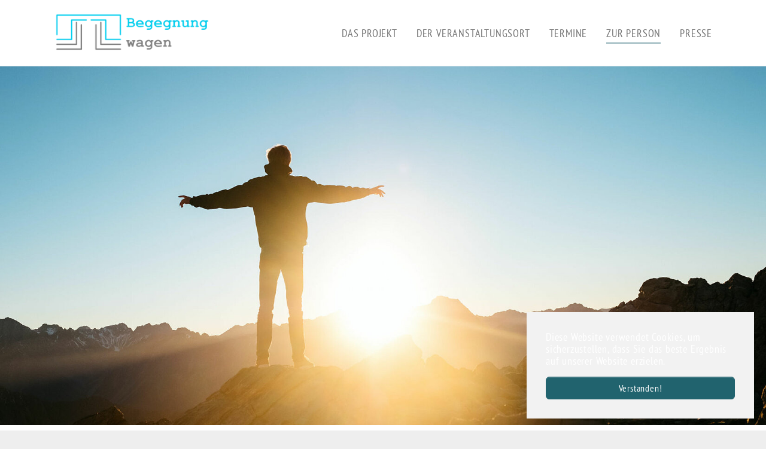

--- FILE ---
content_type: text/html; charset=utf-8
request_url: https://www.begegnung-wagen.de/zur-person
body_size: 4211
content:
<!DOCTYPE html>
<html dir="ltr" lang="de-DE">
<head>

<meta charset="utf-8">
<!-- 
	Based on the TYPO3 Bootstrap Package by Benjamin Kott - https://www.bootstrap-package.com/

	This website is powered by TYPO3 - inspiring people to share!
	TYPO3 is a free open source Content Management Framework initially created by Kasper Skaarhoj and licensed under GNU/GPL.
	TYPO3 is copyright 1998-2026 of Kasper Skaarhoj. Extensions are copyright of their respective owners.
	Information and contribution at https://typo3.org/
-->


<link rel="icon" href="/fileadmin/begegnungwagen/basics/favicon.svg" type="image/svg+xml">
<title>Zur Person - Begegnung wagen</title>
<meta http-equiv="x-ua-compatible" content="IE=edge" />
<meta name="generator" content="TYPO3 CMS" />
<meta name="viewport" content="width=device-width, initial-scale=1, minimum-scale=1" />
<meta name="robots" content="index,follow" />
<meta name="twitter:card" content="summary" />
<meta name="apple-mobile-web-app-capable" content="no" />
<meta name="google" content="notranslate" />

<link rel="stylesheet" href="/typo3temp/assets/compressed/merged-62b8cc22b17b8b2ceda8f48d97399fd2-7d056530c3eadcbf6a6e67985f5a99e9.css?1676482995" media="all">
<link rel="stylesheet" href="/typo3temp/assets/compressed/merged-9a627faead16c5d6954e1eeb4fa312f9-03bd2bf0c99b974f53a9a1994c141ec3.css?1681212098" media="all">


<script src="/typo3temp/assets/compressed/merged-7328b85cf04a9c8c0fcca2d0613f165a-62a65df39e4e319a923fa714cd90b8cf.js?1676482995"></script>



<link rel="prev" href="/termine"><link rel="next" href="/presse">
<link rel="canonical" href="https://www.begegnung-wagen.de/zur-person"/>
</head>
<body id="p88" class="page-88 pagelevel-1 language-0 backendlayout-default layout-default">

<div id="top"></div><div class="body-bg body-bg-top"><div id="cookieconsent"><span data-cookieconsent-setting="cookie.expiryDays" data-cookieconsent-value="365"></span><span data-cookieconsent-setting="content.header" data-cookieconsent-value="Auf der Website werden Cookies verwendet!"></span><span data-cookieconsent-setting="content.message" data-cookieconsent-value="Diese Website verwendet Cookies, um sicherzustellen, dass Sie das beste Ergebnis auf unserer Website erzielen."></span><span data-cookieconsent-setting="content.dismiss" data-cookieconsent-value="Verstanden!"></span><span data-cookieconsent-setting="content.allow" data-cookieconsent-value="Cookies zulassen"></span><span data-cookieconsent-setting="content.deny" data-cookieconsent-value="Ablehnen"></span><span data-cookieconsent-setting="content.link" data-cookieconsent-value="Mehr Informationen"></span><span data-cookieconsent-setting="content.href" data-cookieconsent-value=""></span><span data-cookieconsent-setting="layout" data-cookieconsent-value="basic"></span><span data-cookieconsent-setting="type" data-cookieconsent-value="info"></span><span data-cookieconsent-setting="position" data-cookieconsent-value="bottom-right"></span><span data-cookieconsent-setting="revokable" data-cookieconsent-value="0"></span><span data-cookieconsent-setting="static" data-cookieconsent-value="0"></span><span data-cookieconsent-setting="location" data-cookieconsent-value="0"></span><span data-cookieconsent-setting="law.countryCode" data-cookieconsent-value=""></span><span data-cookieconsent-setting="law.regionalLaw" data-cookieconsent-value="1"></span></div><a class="visually-hidden-focusable" href="#page-content"><span>Zum Hauptinhalt springen</span></a><header id="page-header" class="bp-page-header navbar navbar-mainnavigation navbar-default navbar-has-image navbar-top navbar-fixed-top"><div class="container"><a class="navbar-brand navbar-brand-image" href="/"><img class="navbar-brand-logo-normal" src="/fileadmin/begegnungwagen/basics/logo_marc_final.svg" alt="Begegnung wagen logo" height="184" width="600"><img class="navbar-brand-logo-inverted" src="/fileadmin/begegnungwagen/basics/logo_marc_final.svg" alt="Begegnung wagen logo" height="184" width="600"></a><button class="navbar-toggler collapsed" type="button" data-bs-toggle="collapse" data-bs-target="#mainnavigation" aria-controls="mainnavigation" aria-expanded="false" aria-label="Navigation umschalten"><span class="navbar-toggler-icon"></span></button><nav id="mainnavigation" class="collapse navbar-collapse"><ul class="navbar-nav"><li class="nav-item dropdown dropdown-hover"><a href="/das-projekt" id="nav-item-85" class="nav-link dropdown-toggle" title="Das Projekt" aria-haspopup="true" aria-expanded="false"><span class="nav-link-text">Das Projekt</span></a><ul class="dropdown-menu" aria-labelledby="nav-item-85"><li><a href="/das-projekt/die-idee" class="dropdown-item" title="Die Idee"><span class="dropdown-text">Die Idee</span></a></li><li><a href="/das-projekt/der-ablauf" class="dropdown-item" title="Der Ablauf"><span class="dropdown-text">Der Ablauf</span></a></li><li><a href="/das-projekt/die-ziele" class="dropdown-item" title="Die Ziele"><span class="dropdown-text">Die Ziele</span></a></li><li><a href="/das-projekt/gefoerdert-durch" class="dropdown-item" title="Gefördert durch"><span class="dropdown-text">Gefördert durch</span></a></li><li><a href="/das-projekt/spenden" class="dropdown-item" title="Spenden"><span class="dropdown-text">Spenden</span></a></li></ul></li><li class="nav-item"><a href="/der-veranstaltungsort" id="nav-item-86" class="nav-link" title="Der Veranstaltungsort"><span class="nav-link-text">Der Veranstaltungsort</span></a></li><li class="nav-item"><a href="/termine" id="nav-item-87" class="nav-link" title="Termine"><span class="nav-link-text">Termine</span></a></li><li class="nav-item active dropdown dropdown-hover"><a href="/zur-person" id="nav-item-88" class="nav-link dropdown-toggle" title="Zur Person" aria-haspopup="true" aria-expanded="false"><span class="nav-link-text">Zur Person <span class="visually-hidden">(current)</span></span></a><ul class="dropdown-menu" aria-labelledby="nav-item-88"><li><a href="/zur-person/steckbrief" class="dropdown-item" title="Steckbrief"><span class="dropdown-text">Steckbrief</span></a></li><li><a href="/zur-person/politische-haltung" class="dropdown-item" title="Politische Haltung"><span class="dropdown-text">Politische Haltung</span></a></li><li><a href="/kontakt" class="dropdown-item" title="Kontakt"><span class="dropdown-text">Kontakt</span></a></li></ul></li><li class="nav-item"><a href="/presse" id="nav-item-89" class="nav-link" title="Presse"><span class="nav-link-text">Presse</span></a></li></ul></nav></div></header><div id="c246" class="frame frame-default frame-type-carousel frame-layout-default frame-size-default frame-height-default frame-background-none frame-space-before-none frame-space-after-none frame-no-backgroundimage"><div class="frame-group-container"><div class="frame-group-inner"><div class="frame-container frame-container-default"><div class="frame-inner"><div id="carousel-246" class="carousel carousel-fade slide" data-bs-interval="5000" data-bs-wrap="true" data-bs-ride="carousel"><div class="carousel-inner"><div class="item active carousel-item carousel-item-layout-custom carousel-item-type-background_image" data-itemno="0" style=" --carousel-item-background: #333333; --carousel-item-color: #FFFFFF;"><div class="carousel-backgroundimage-container"><div id="carousel-backgroundimage-246-16" class="carousel-backgroundimage"><style>#carousel-backgroundimage-246-16 { background-image: url('/fileadmin/_processed_/8/6/csm_person_8b37591e5e.jpg'); } @media (min-width: 576px) { #carousel-backgroundimage-246-16 { background-image: url('/fileadmin/_processed_/8/6/csm_person_e7eeedf165.jpg'); } } @media (min-width: 768px) { #carousel-backgroundimage-246-16 { background-image: url('/fileadmin/_processed_/8/6/csm_person_67f8c5d491.jpg'); } } @media (min-width: 992px) { #carousel-backgroundimage-246-16 { background-image: url('/fileadmin/_processed_/8/6/csm_person_07935e8213.jpg'); } } @media (min-width: 1200px) { #carousel-backgroundimage-246-16 { background-image: url('/fileadmin/_processed_/8/6/csm_person_2a3b9d6f4c.jpg'); } } @media (min-width: 1400px) { #carousel-backgroundimage-246-16 { background-image: url('/fileadmin/_processed_/8/6/csm_person_35b897e119.jpg'); } } </style></div></div><div class="carousel-content"></div></div></div></div></div></div></div></div></div><div id="page-content" class="bp-page-content main-section"><!--TYPO3SEARCH_begin--><div class="section section-default"><div id="c241" class="frame frame-default frame-type-card_group frame-layout-default frame-size-default frame-height-default frame-background-none frame-space-before-none frame-space-after-none frame-no-backgroundimage"><div class="frame-group-container"><div class="frame-group-inner"><div class="frame-container frame-container-default"><div class="frame-inner"><div class="card-group-element card-group-element-align-left card-group-element-columns-2"><div class="card-group-element-item"><div class="card"><div class="card-body"><h3 class="card-title">
                                

    
            
                                    Steckbrief
                                
        


                            </h3><p>Ich heiße Marc Herzer-Kisters, bin 44 Jahre alt und wohne mit meiner Familie in einem Mehrgenerationenprojekt im Kreis Freudenstadt.</p><p>Mein Geburtsort ist Tübingen, aufgewachsen bin ich in Entringen, einem kleinen Dorf am Schönbuchrand im Kreis Tübingen.</p><p>Ich habe eine Ausbildung zum Jugend/Heimerzieher absolviert und eine Weiterbildung zum systemischen Berater genossen. Ich habe im sozialen Bereich gearbeitet, war Besitzer eines Ziegenhofes, Imker und Landschaftsgärtner.</p><p>Ich erfreue mich an der Natur und pflege den großen Gemüsegarten unserer Gemeinschaft. Vor allem aber bin ich privilegiert, weil ich so viele Dinge in meinem Leben ausprobieren konnte und kann. Ich bin behütet aufgewachsen, bin weiß und männlich und in einem Land groß geworden in dem ich keine Vertreibung oder Krieg erleben musste.</p></div></div></div><div class="card-group-element-item"><div class="card"><div class="card-body"><h3 class="card-title">
                                

    
            
                                    Politische Haltung
                                
        


                            </h3><p>Ich bin kein Mitglied einer Partei und fühle mich keiner Religion besonders verbunden. Ich habe selbst an mich den Anspruch, offen zu sein für alle Menschen und das unabhängig von Hautfarbe, Religion, Geschlechtern oder sonstigen Merkmalen, an denen sich Menschen versuchen zu unterscheiden.</p><p>Ich bin mir bewusst, dass mein Anspruch, allen Menschen offen zu begegnen, sehr hoch ist und ich selbst immer wieder an meine Grenzen stoße. Für mich bleibt es dennoch der richtige Ansatz, weil ich Ablehnung, Ausgrenzung und körperliche Gewalt unter Menschen als nicht zum Menschen gehörend akzeptieren möchte.</p><p>In meinen Augen sind wir als Menschen dazu aufgerufen, uns miteinander auseinanderzusetzen, um diese immer wiederkehrende Spirale des Leids eines Tages zu beenden oder auf ein erträgliches Maß zu reduzieren.</p><p>Mein größter Respekt gilt den vielen unbekannten Menschen, die sich unter sehr schweren Bedingungen für Begegnung, Frieden und Versöhnung einsetzen.</p></div></div></div></div></div></div></div></div></div></div><!--TYPO3SEARCH_end--></div><footer id="page-footer" class="bp-page-footer"><section class="section footer-section footer-section-content"><div class="container"><div class="section-row"><div class="section-column footer-section-content-column footer-section-content-column-left"><div id="c228" class="frame frame-default frame-type-text frame-layout-default frame-size-default frame-height-default frame-background-none frame-space-before-none frame-space-after-none frame-no-backgroundimage"><div class="frame-group-container"><div class="frame-group-inner"><div class="frame-container frame-container-default"><div class="frame-inner"><h2>Begegnung wagen</h2><p><a href="mailto:info@begegnung-wagen.de">info@begegnung-wagen.de</a></p></div></div></div></div></div></div><div class="section-column footer-section-content-column footer-section-content-column-middle"><div id="c232" class="frame frame-default frame-type-container_3_columns frame-layout-default frame-size-default frame-height-default frame-background-none frame-space-before-none frame-space-after-none frame-no-backgroundimage"><div class="frame-group-container"><div class="frame-group-inner"><div class="frame-container frame-container-default"><div class="frame-inner"><div class="contentcontainer" data-container-identifier="container_3_columns"><div class="contentcontainer-column" data-container-column="left"></div><div class="contentcontainer-column" data-container-column="middle"><div id="c231" class="frame frame-default frame-type-image frame-layout-default frame-size-default frame-height-default frame-background-none frame-space-before-none frame-space-after-none frame-no-backgroundimage"><div class="frame-group-container"><div class="frame-group-inner"><div class="frame-container frame-container-default"><div class="frame-inner"><div class="gallery-row"><div class="gallery-item gallery-item-size-1"><figure class="image"><picture><source data-variant="default" data-maxwidth="410" media="(min-width: 1400px)" srcset="/fileadmin/begegnungwagen/basics/logo_footer.png 1x"><source data-variant="xlarge" data-maxwidth="350" media="(min-width: 1200px)" srcset="/fileadmin/begegnungwagen/basics/logo_footer.png 1x"><source data-variant="large" data-maxwidth="291" media="(min-width: 992px)" srcset="/fileadmin/begegnungwagen/basics/logo_footer.png 1x"><source data-variant="medium" data-maxwidth="212" media="(min-width: 768px)" srcset="/fileadmin/_processed_/1/8/csm_logo_footer_e085614404.png 1x"><source data-variant="small" data-maxwidth="500" media="(min-width: 576px)" srcset="/fileadmin/begegnungwagen/basics/logo_footer.png 1x"><source data-variant="extrasmall" data-maxwidth="374"  srcset="/fileadmin/begegnungwagen/basics/logo_footer.png 1x"><img loading="lazy" src="/fileadmin/_processed_/1/8/csm_logo_footer_c8c8999c4a.png" width="410" height="282" intrinsicsize="410x282" title="" alt=""></picture></figure></div></div></div></div></div></div></div></div><div class="contentcontainer-column" data-container-column="right"></div></div></div></div></div></div></div></div><div class="section-column footer-section-content-column footer-section-content-column-right"><div id="c227" class="frame frame-default frame-type-text frame-layout-default frame-size-default frame-height-default frame-background-none frame-space-before-none frame-space-after-none frame-no-backgroundimage"><div class="frame-group-container"><div class="frame-group-inner"><div class="frame-container frame-container-default"><div class="frame-inner"><p class="text-right"><a href="/kontakt">Kontakt</a> | <a href="/impressum">Impressum</a> | <a href="/datenschutz">Datenschutz</a></p></div></div></div></div></div></div></div></div></section><section class="section footer-section footer-section-meta"><div class="frame frame-background-none frame-space-before-none frame-space-after-none"><div class="frame-group-container"><div class="frame-group-inner"><div class="frame-container frame-container-default"><div class="frame-inner"><div class="footer-info-section"><div class="footer-language"><ul id="language_menu" class="language-menu"><li class="active "><a href="/zur-person" hreflang="de-DE" title="Deutsch"><span>Deutsch</span></a></li><li class=" text-muted"><span>English</span></li></ul></div></div></div></div></div></div></div></section></footer><a class="scroll-top" title="Nach oben rollen" href="#top"><span class="scroll-top-icon"></span></a></div>
<script src="/typo3temp/assets/compressed/merged-3932e5b138e4c6daf63184e4b48465e5-27a91c44ca5bbcb3ce75c208f1cee1fd.js?1676482995"></script>



</body>
</html>

--- FILE ---
content_type: image/svg+xml
request_url: https://www.begegnung-wagen.de/fileadmin/begegnungwagen/basics/logo_marc_final.svg
body_size: 10601
content:
<?xml version="1.0" encoding="UTF-8" standalone="no"?>
<!DOCTYPE svg PUBLIC "-//W3C//DTD SVG 1.1//EN" "http://www.w3.org/Graphics/SVG/1.1/DTD/svg11.dtd">
<svg width="100%" height="100%" viewBox="0 0 1500 460" version="1.1" xmlns="http://www.w3.org/2000/svg" xmlns:xlink="http://www.w3.org/1999/xlink" xml:space="preserve" xmlns:serif="http://www.serif.com/" style="fill-rule:evenodd;clip-rule:evenodd;stroke-linejoin:round;stroke-miterlimit:2;">
    <g transform="matrix(2.5,0,0,2.5,0,0)">
        <use id="Hintergrund" xlink:href="#_Image1" x="0" y="0" width="600px" height="184px"/>
    </g>
    <defs>
        <image id="_Image1" width="600px" height="184px" xlink:href="[data-uri]"/>
    </defs>
</svg>
